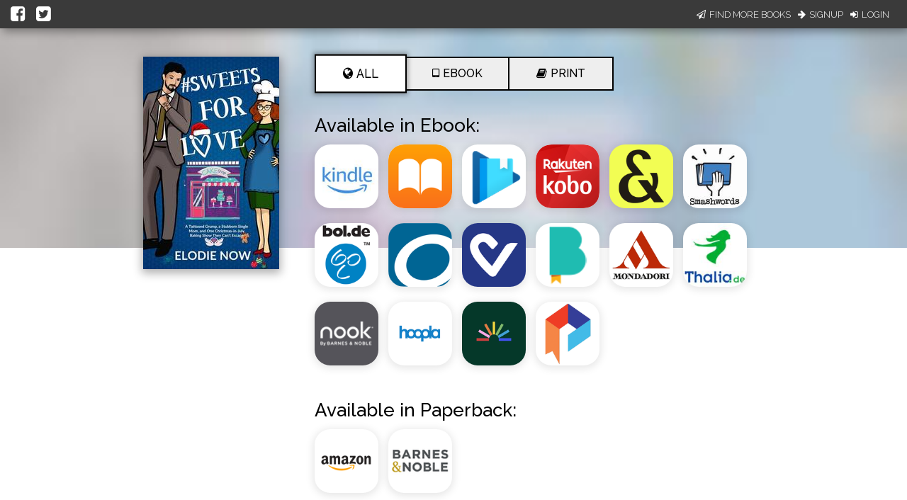

--- FILE ---
content_type: application/javascript
request_url: https://books2read.com/links/get-reader-context/?nocache=1769722698510&_=1769722698406
body_size: -150
content:
var urlKey="3Gwzpa", readOnly=false, readerOwnsUbl="False", storePreference=null, doNotPrompt=false;